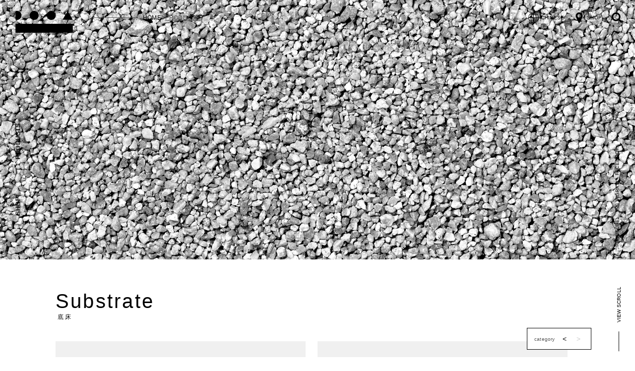

--- FILE ---
content_type: text/html; charset=UTF-8
request_url: https://dooa.jp/cn/products/category/substrate/
body_size: 18896
content:

<!DOCTYPE html>
<html>
  <head>
    <meta charset="utf-8">
<meta http-equiv="Content-Type" content="text/html; charset=UTF-8" />
<meta name="viewport" content="width=device-width,initial-scale=1">
<script src="https://use.typekit.net/opj0lbf.js"></script>
<script>try{Typekit.load({ async: true });}catch(e){}</script>
<link href="https://fonts.googleapis.com/earlyaccess/sawarabigothic.css" rel="stylesheet" />
<link rel="stylesheet" href="https://maxcdn.bootstrapcdn.com/font-awesome/4.7.0/css/font-awesome.min.css">
<link rel="stylesheet" href="/asset/css/style.min.css">
<link rel="shortcut icon" href="/favicon_dooa.ico" />
<link rel="apple-touch-icon" sizes="180x180" href="/apple_touch_icon_dooa.png">
<!-- Global site tag (gtag.js) - Google Analytics -->
<script async src="https://www.googletagmanager.com/gtag/js?id=UA-6061980-13"></script>
<script>
  window.dataLayer = window.dataLayer || [];
  function gtag(){dataLayer.push(arguments);}
  gtag('js', new Date());

  gtag('config', 'UA-6061980-13');
</script>
            <title>Substrate | PRODUCTS | DOOA</title>
    <meta name="description" content="水草の水陸両生の性質をいかしたレイアウトスタイルに最適な製品たち。" />
    <meta name="keywords"  content="" />
    <link rel="canonical" href="https://dooa.jp/cn/products/category/substrate/" />
    <meta property="og:title" content="Substrate | PRODUCTS | DOOA" />
    <meta property="og:type" content="website" />
    <meta property="og:url" content="https://dooa.jp/cn/products/category/substrate/" />
    <meta property="og:image" content="https://www.adana.co.jp/cn/wp-content/plugins/all-in-one-seo-pack/images/default-user-image.png" />
    <meta property="og:site_name" content="DOOA" />
    <meta property="og:description" content="水草の水陸両生の性質をいかしたレイアウトスタイルに最適な製品たち。" />
    <meta name="twitter:card" content="summary_large_image" />
    <meta name="twitter:title" content="Substrate | PRODUCTS | DOOA" />
    <meta name="twitter:description" content="水草の水陸両生の性質をいかしたレイアウトスタイルに最適な製品たち。" />
    <meta name="twitter:image" content="https://www.adana.co.jp/cn/wp-content/plugins/all-in-one-seo-pack/images/default-user-image.png" />
    <meta itemprop="image" content="https://www.adana.co.jp/cn/wp-content/plugins/all-in-one-seo-pack/images/default-user-image.png" />
  </head>
  <body id="" class="cn">
    <div class="head-contents products">
      <div class="head-contents__breadclumbs pc">
        <ol>
          <li><a href="/">HOME</a></li>
          <li><span>PRODUCTS</span></li>
        </ol>
      </div>
            <div class="head-contents__category-move">
        <p>category</p>
        <div class="head-contents__category-move__button">
          <ol>
            <li><a href="/cn/products/category/layout-tool/"><</a></li>
            <li><span>></span></li>
          </ol>
        </div>
      </div>
          </div>
    <header>
  <div class="header header--title">
    <div>
      <h1 class="header__logo header__logo--top">
        <a href="/cn/">
        <img class="header__logo__img" src="/asset/img/logo.svg" alt="DOOA">
        </a>
      </h1>
      <nav class="header__nav pc" id="jsHeaderNav">
        <ul class="header__nav__inner">
          <li class="header__nav__inner__content"><a href="/cn/shop/">SHOP</a></li>
          <li class="header__nav__inner__content"><a href="#" id="productMenuTrigger">PRODUCTS</a></li>
        </ul>
      </nav>
    </div>
  </div>
  <div class="menu-open sp">
    <button class="link-btn" id="jsLinkBtn">
      <div class="lb-icon lb-burger lb-burger--top"></div>
      <div class="lb-icon lb-burger lb-burger--middle"></div>
      <div class="lb-icon lb-burger lb-burger--bottom"></div>
    </button>
  </div>
  <div class="header sp-flex">
        <div class="header__lang">
      <div class="header__lang__inner">
        <svg class="gl" role="img"><use xmlns:xlink="https://www.w3.org/1999/xlink" xlink:href="/asset/img/sprite.min.svg#icon-gl"></use></svg><a  href="/jp/">JA</span><a  href="/en/">EN</a><a class="current" href="/cn/">CH</a>
      </div>
    </div>
    
    <div class="header__shop header__search">
      <a href="#" id="" class="search-btn"><svg class="search search-icon" role="img"><title>検索</title><use xmlns:xlink="https://www.w3.org/1999/xlink" xlink:href="/asset/img/sprite.min.svg#icon-search"></use></svg><svg class="search search-icon search-close hide-icon" role="img"><title>検索</title><use xmlns:xlink="https://www.w3.org/1999/xlink" xlink:href="/asset/img/sprite.min.svg#icon-close"></use></svg></a>
    </div>
  </div>
  <div class="sp-menu" id="spMenu">
    <div class="sp-menu__contents">
      <div class="sp-menu__contents__links">
        <a href="/cn/">TOP<span>トップ</span></a>
        <a href="/cn/shop/">SHOP<span>ショップ</span></a>
      </div>
      <div class="sp-menu__contents__product">
        <dl>
          <dt>PRODUCTS<span>製品情報</span></dt>
                    <dd><a href="/cn/products/category/glass-paluda/" >
                        GLASS PALUDA<span>悬浮雨林玻璃缸</span>
                      </a></dd>
                    <dd><a href="/cn/products/category/glass-pot-series/" >
                        Glass Pot Series<span>玻璃瓶</span>
                      </a></dd>
                    <dd><a href="/cn/products/category/neo-glass-air/" >
                        NEO GLASS AIR<span>新悬浮玻璃缸</span>
                      </a></dd>
                    <dd><a href="/cn/products/category/cell/" >
                        CELL<span>赛露</span>
                      </a></dd>
                    <dd><a href="/cn/products/category/system-neo-glass-paluda/" >
                        SYSTEM / NEO GLASS PALUDA<span>雨林套装 / 雨林缸体</span>
                      </a></dd>
                    <dd><a href="/cn/products/category/mizukusa-mist-wall/" >
                        MIZUKUSA MIST WALL<span>鱼缸</span>
                      </a></dd>
                    <dd><a href="/cn/products/category/terra-base/" >
                        TERRA BASE / TERRA PLATE<span>树形培养基 / 水陆板状底基</span>
                      </a></dd>
                    <dd><a href="/cn/products/category/lighting-system/" >
                        Lighting System<span>照明设备</span>
                      </a></dd>
                    <dd><a href="/cn/products/category/layout-tool/" >
                        Layout &amp; Maintenance Tool<span>造景&amp;维护工具</span>
                      </a></dd>
                    <dd><a href="/cn/products/category/substrate/" >
                        Substrate<span>底床</span>
                      </a></dd>
                  </dl>
      </div>
          </div>
  </div>
  <div class="product-menu" id="productMenu">
    <div class="product-menu__contents">
      <div class="product-menu__contents__inner">
        <dl class="product-menu__contents__inner__txt">
          <dt>PRODUCTS</dt>
                    <dd><a href="/cn/products/category/glass-paluda/"  data-img="https://www.adana.co.jp/wp-content/uploads/sites/4/2025/07/menu_glass-paluda.jpg">
                        GLASS PALUDA<span>悬浮雨林玻璃缸</span>
                      </a></dd>
                    <dd><a href="/cn/products/category/glass-pot-series/"  data-img="https://www.adana.co.jp/wp-content/uploads/sites/4/2025/04/menu_glass_pot.jpg">
                        Glass Pot Series<span>玻璃瓶</span>
                      </a></dd>
                    <dd><a href="/cn/products/category/neo-glass-air/"  data-img="https://www.adana.co.jp/wp-content/uploads/sites/4/2025/04/menu_glass_air.jpg">
                        NEO GLASS AIR<span>新悬浮玻璃缸</span>
                      </a></dd>
                    <dd><a href="/cn/products/category/cell/"  data-img="https://www.adana.co.jp/wp-content/uploads/sites/4/2024/03/menu_cell.jpg">
                        CELL<span>赛露</span>
                      </a></dd>
                    <dd><a href="/cn/products/category/system-neo-glass-paluda/"  data-img="https://www.adana.co.jp/wp-content/uploads/sites/4/2024/07/menu_lightingsystem.jpg">
                        SYSTEM / NEO GLASS PALUDA<span>雨林套装 / 雨林缸体</span>
                      </a></dd>
                    <dd><a href="/cn/products/category/mizukusa-mist-wall/"  data-img="https://www.adana.co.jp/wp-content/uploads/sites/4/2024/07/menu_tank.jpg">
                        MIZUKUSA MIST WALL<span>鱼缸</span>
                      </a></dd>
                    <dd><a href="/cn/products/category/terra-base/"  data-img="https://www.adana.co.jp/wp-content/uploads/sites/4/2024/07/menu_terra_base.jpg">
                        TERRA BASE / TERRA PLATE<span>树形培养基 / 水陆板状底基</span>
                      </a></dd>
                    <dd><a href="/cn/products/category/lighting-system/"  data-img="https://www.adana.co.jp/wp-content/uploads/sites/4/2024/07/menu_lighting-system.jpg">
                        Lighting System<span>照明设备</span>
                      </a></dd>
                    <dd><a href="/cn/products/category/layout-tool/"  data-img="https://www.adana.co.jp/wp-content/uploads/sites/4/2024/07/menu_tool.jpg">
                        Layout &amp; Maintenance Tool<span>造景&amp;维护工具</span>
                      </a></dd>
                    <dd><a href="/cn/products/category/substrate/"  data-img="https://www.adana.co.jp/wp-content/uploads/sites/4/2024/07/menu_substrate.jpg">
                        Substrate<span>底床</span>
                      </a></dd>
                  </dl>
        <div class="product-menu__contents__inner__img">
          <img src="https://www.adana.co.jp/wp-content/uploads/sites/4/2025/07/menu_glass-paluda.jpg" alt="" id="productMenuImg">
        </div>
      </div>
      <div class="bg-white"></div>
      <!-- <div class="bg-animation"></div> -->
    </div>
  </div>
</header>
        <nav class="head-contents__nav pc" id="jsHeadContentsNav">
      <ul>
        <li class="head-contents__nav__lang">
          <a href="/cn/"><svg class="gl" role="img"><use xmlns:xlink="https://www.w3.org/1999/xlink" xlink:href="/asset/img/sprite.min.svg#icon-gl"></use></svg>CHINESE</a>
          <ul>
            <li><a href="/jp/">JAPANESE</a></li>
            <li><a href="/en/">ENGLISH</a></li>
          </ul>
        </li>
        <li>
          <a href="/cn/shop"><svg class="pin" role="img"><use xmlns:xlink="https://www.w3.org/1999/xlink" xlink:href="/asset/img/sprite.min.svg#icon-pin"></use></svg>SHOP</a>
        </li>
        <li>
          <a href="#" id="" class="search-btn"><svg class="search search-icon" role="img"><title>検索</title><use xmlns:xlink="https://www.w3.org/1999/xlink" xlink:href="/asset/img/sprite.min.svg#icon-search"></use></svg><svg class="search search-icon search-close hide-icon" role="img"><title>検索</title><use xmlns:xlink="https://www.w3.org/1999/xlink" xlink:href="/asset/img/sprite.min.svg#icon-close"></use></svg></a>
        </li>
      </ul>
    </nav>
    <nav class="sns-links sns-links--top pc" id="jsSnsLinks">
      <ul>
        <li>
          <a href="https://twitter.com/ADA_Eng" target="_blank">X</a>
        </li>
        <li>
          <a href="https://www.facebook.com/AquaDesignAmano" target="_blank">FACEBOOK</a>
        </li>
        <li>
          <a href="https://www.instagram.com/aqua_design_amano/" target="_blank">INSTAGRAM</a>
        </li>
        <li>
          <a href="https://www.youtube.com/user/aquadesignamano" target="_blank">YOUTUBE</a>
        </li>
      </ul>
    </nav>

        <main class="main main--product">
      <div class="main--product__mv">
        <img src="https://www.adana.co.jp/wp-content/uploads/sites/4/2024/07/category_substrate.jpg" alt="">
        <h2>Substrate<span>底床</span></h2>
      </div>
      <div class="main--product__contents">
        <div class="main--product__contents__inner">
                  <div class="main--product__contents__inner__box">
            <ul class="main--product__contents__inner__box__img">
                            <li><a href="/cn/products/2025/07/jungle-bottom/?size="><div><img src="https://www.adana.co.jp/wp-content/uploads/sites/4/2025/07/detail01.jpg" alt=""><h3>热带雨林专用基底材<span>JUNGLE BOTTOM</span></h3></div></a></li>
                          </ul>
            <div class="main--product__contents__inner__box__btn">
                            <ul class="">
                              </ul>
            </div>
          </div>
                  <div class="main--product__contents__inner__box">
            <ul class="main--product__contents__inner__box__img">
                            <li><a href="/cn/products/2019/12/jungle-base/?size=200mL"><div><img src="https://www.adana.co.jp/wp-content/uploads/sites/4/2019/12/detail06.jpg" alt=""><h3>热带雨林专用底砂<span>JUNGLE BASE</span></h3></div></a></li>
                            <li><a href="/cn/products/2019/12/jungle-base/?size=1L"><div><img src="https://www.adana.co.jp/wp-content/uploads/sites/4/2019/12/detail03.jpg" alt=""><h3>热带雨林专用底砂<span>JUNGLE BASE</span></h3></div></a></li>
                          </ul>
            <div class="main--product__contents__inner__box__btn">
                            <ul class="">
                                                <li><a href="/cn/products/2019/12/jungle-base/?size=200mL">200mL</a></li>
                                <li><a href="/cn/products/2019/12/jungle-base/?size=1L">1L</a></li>
                                              </ul>
            </div>
          </div>
                  <div class="main--product__contents__inner__box">
            <ul class="main--product__contents__inner__box__img">
                            <li><a href="/cn/products/2019/12/jungle-soil/?size=700mL"><div><img src="https://www.adana.co.jp/wp-content/uploads/sites/4/2019/12/detail04.jpg" alt=""><h3>热带雨林专用泥<span>JUNGLE SOIL</span></h3></div></a></li>
                            <li><a href="/cn/products/2019/12/jungle-soil/?size=2L"><div><img src="https://www.adana.co.jp/wp-content/uploads/sites/4/2019/12/detail02.jpg" alt=""><h3>热带雨林专用泥<span>JUNGLE SOIL</span></h3></div></a></li>
                          </ul>
            <div class="main--product__contents__inner__box__btn">
                            <ul class="">
                                                <li><a href="/cn/products/2019/12/jungle-soil/?size=700mL">700mL</a></li>
                                <li><a href="/cn/products/2019/12/jungle-soil/?size=2L">2L</a></li>
                                              </ul>
            </div>
          </div>
                  <div class="main--product__contents__inner__box">
            <ul class="main--product__contents__inner__box__img">
                            <li><a href="/cn/products/2018/05/%e6%b0%b4%e4%b8%ad%e9%9b%a8%e6%9e%97%e6%b0%b4%e6%97%8f%e4%b8%93%e7%94%a8%e6%b3%a5/?size=700mL"><div><img src="https://www.adana.co.jp/wp-content/uploads/sites/4/2018/05/detail05.jpg" alt=""><h3>水中雨林水族专用泥<span>TROPICAL RIVER SOIL</span></h3></div></a></li>
                            <li><a href="/cn/products/2018/05/%e6%b0%b4%e4%b8%ad%e9%9b%a8%e6%9e%97%e6%b0%b4%e6%97%8f%e4%b8%93%e7%94%a8%e6%b3%a5/?size=2L"><div><img src="https://www.adana.co.jp/wp-content/uploads/sites/4/2018/05/detail01.jpg" alt=""><h3>水中雨林水族专用泥<span>TROPICAL RIVER SOIL</span></h3></div></a></li>
                          </ul>
            <div class="main--product__contents__inner__box__btn">
                            <ul class="">
                                                <li><a href="/cn/products/2018/05/%e6%b0%b4%e4%b8%ad%e9%9b%a8%e6%9e%97%e6%b0%b4%e6%97%8f%e4%b8%93%e7%94%a8%e6%b3%a5/?size=700mL">700mL</a></li>
                                <li><a href="/cn/products/2018/05/%e6%b0%b4%e4%b8%ad%e9%9b%a8%e6%9e%97%e6%b0%b4%e6%97%8f%e4%b8%93%e7%94%a8%e6%b3%a5/?size=2L">2L</a></li>
                                              </ul>
            </div>
          </div>
                </div>
      </div>
    </main>
        <div class="footer-breadclumbs sp">
      <ol>
        <li><a href="/cn/">HOME</a></li>
        <li><span>PRODUCTS</span></li>
      </ol>
    </div>

    
<div class="go-top" id="jsGoTop">
  <button type="button" name="button"><img src="/asset/img/icon-go-top.png" alt="返回主頁"></button>
</div>
<div class="mv__scroll"><span>VIEW SCROLL</span></div>
<footer class="footer footer--sub">
  <div class="footer__top footer__top--sub">
    <div class="footer__logo footer__logo--sub pc">
      <img class="pc" src="/asset/img/logo.svg" alt="DOOA">
    </div>
    <div class="footer__contents footer__contents--sub sp">
      <nav class="sns-links sns-links--footer">
        <ul>
          <li>
            <a href="https://twitter.com/ADA_Eng" target="_blank">X</a>
          </li>
          <li>
            <a href="https://www.facebook.com/AquaDesignAmano" target="_blank">FaceBook</a>
          </li>
          <li>
            <a href="https://www.instagram.com/aqua_design_amano/" target="_blank">Instagram</a>
          </li>
          <li>
            <a href="http://www.youtube.com/user/aquadesignamano" target="_blank">youtube</a>
          </li>
        </ul>
      </nav>
    </div>
  </div>
  <div class="footer__bottom footer__bottom--sub">
    <a href="#" class="font-work">SUPPORT<svg class="" role="img"><use xmlns:xlink="http://www.w3.org/1999/xlink" xlink:href="/asset/img/sprite.min.svg#icon-blank"></use></svg></a>
    <div class="sp sp-contact"><span>咨询窗口</span></div>
    <small class="font-work">© 2017-2024 <span>AQUA DESIGN AMANO CO.,LTD.</span></small>
  </div>
</footer>

<div class="search-modal" id="searchModal">
  <div class="search-modal__inner">
    <div class="search-modal__inner__box">
      <div class="search-modal__inner__box__title">SEARCH</div>
      <div class="search-modal__inner__box__content">
        <form class="" action="/cn/search/" method="get">
          <button type="submit" name="button"><svg class="search" role="img"><title>検索</title><use xmlns:xlink="http://www.w3.org/1999/xlink" xlink:href="/asset/img/sprite.min.svg#icon-search"></use></svg></button>
          <input type="search" name="keyword" value="" placeholder="输入产品名或关键字，在DOOA.JP中查找">
        </form>
      </div>
    </div>
      </div>
</div>

<script src="/asset/js/script.js" charset="utf-8"></script>
  </body>
</html>
